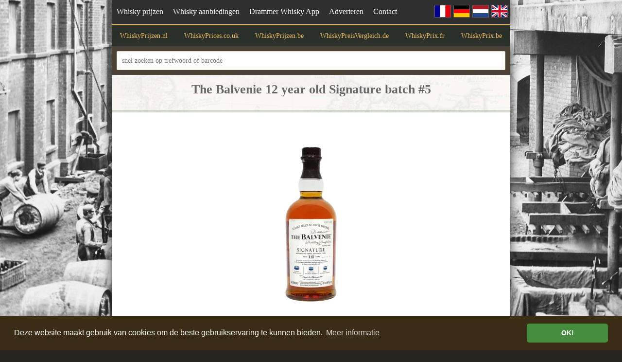

--- FILE ---
content_type: text/html; charset=utf-8
request_url: https://whiskyprijzen.be/whisky/the-balvenie-12yo-signature?utm_source=whisky-deal
body_size: 21727
content:


<!DOCTYPE html>
<html class="no-js" lang="nl">
<!--

Copyright (c) 2015-2026 Oxyva.nl
You are not permitted, without our express written approval, to distribute or copy any part of this website.
This includes content, design, scripts and images.

-->
<head>
    <!--[if IE]><meta http-equiv='X-UA-Compatible' content='IE=edge,chrome=1'><![endif]-->
    <meta charset="utf-8" />
    <title>The Balvenie 12 year old Signature batch #5 whisky prijzen vergelijken</title>
    <meta name="description" content="WhiskyPrijzen.be heeft 1 webshop gevonden waar The Balvenie 12 year old Signature batch #5 Single Malt wordt verkocht voor een prijs van 221 Euro." />
    <meta name="keywords" content="The Balvenie 12 year old Signature batch #5 whisky prijzen vergelijken, whisky, prijs, prijzen, vergelijken, goedkoop, actie, aanbieding, kopen, bestellen" />
    <meta name="robots" content="index, follow" />
    <meta name="viewport" content="width=device-width, initial-scale=1" />


    <meta name="theme-color" content="#4C4136">

    <meta name="verification" content="911d48366de4ae6d82137f0b79877406" />

    <meta property="fb:admins" content="100001591486092" />
    <meta property="fb:app_id" content="538329239665517" />

    <meta property="og:locale" content="nl_NL" />
    <meta property="og:type" content="website" />
    <meta property="og:title" content="The Balvenie 12 year old Signature batch #5 whisky prijzen vergelijken" />
    <meta property="og:description" content="WhiskyPrijzen.be heeft 1 webshop gevonden waar The Balvenie 12 year old Signature batch #5 Single Malt wordt verkocht voor een prijs van 221 Euro." />
    <meta property="og:url" content="https://whiskyprijzen.be/whisky/the-balvenie-12yo-signature?utm_source=whisky-deal" />
    <meta property="og:site_name" content="WhiskyPrijzen.be" />

    <meta property="og:image" content="https://cdn1.drammer.com/bottling-images/p/164--1_thumb-medium_ljdzq1.webp" />

    <meta name="twitter:card" content="summary" />
    <meta name="twitter:description" content="WhiskyPrijzen.be heeft 1 webshop gevonden waar The Balvenie 12 year old Signature batch #5 Single Malt wordt verkocht voor een prijs van 221 Euro." />
    <meta name="twitter:title" content="Whisky kopen? Vind hier de laagste prijs" />
    <meta name="twitter:site" content="@whiskydrammer" />
    <meta name="twitter:domain" content="WhiskyPrijzen.be" />

    
<link rel="apple-touch-icon" sizes="57x57" href="/img/favicons/apple-touch-icon-57x57.png">
<link rel="apple-touch-icon" sizes="60x60" href="/img/favicons/apple-touch-icon-60x60.png">
<link rel="apple-touch-icon" sizes="72x72" href="/img/favicons/apple-touch-icon-72x72.png">
<link rel="apple-touch-icon" sizes="76x76" href="/img/favicons/apple-touch-icon-76x76.png">
<link rel="apple-touch-icon" sizes="114x114" href="/img/favicons/apple-touch-icon-114x114.png">
<link rel="apple-touch-icon" sizes="120x120" href="/img/favicons/apple-touch-icon-120x120.png">
<link rel="apple-touch-icon" sizes="144x144" href="/img/favicons/apple-touch-icon-144x144.png">
<link rel="apple-touch-icon" sizes="152x152" href="/img/favicons/apple-touch-icon-152x152.png">
<link rel="apple-touch-icon" sizes="180x180" href="/img/favicons/apple-touch-icon-180x180.png">
<link rel="icon" type="image/png" href="/img/favicons/favicon-32x32.png" sizes="32x32">
<link rel="icon" type="image/png" href="/img/favicons/android-chrome-192x192.png" sizes="192x192">
<link rel="icon" type="image/png" href="/img/favicons/favicon-96x96.png" sizes="96x96">
<link rel="icon" type="image/png" href="/img/favicons/favicon-16x16.png" sizes="16x16">
<link rel="manifest" href="/img/favicons/manifest.json">
<link rel="shortcut icon" href="/img/favicons/favicon.ico">
<meta name="apple-mobile-web-app-title" content="WhiskyPrijzen.be">
<meta name="application-name" content="WhiskyPrijzen.be">
<meta name="msapplication-TileColor" content="#4c4136">
<meta name="msapplication-TileImage" content="~/img/favicons/mstile-144x144.png">
<meta name="msapplication-config" content="~/img/favicons/browserconfig.xml">
<meta name="theme-color" content="#ffffff">

    <link rel="stylesheet" href="/css/smartphone.css" media="screen and (max-width: 759px)">
    <link rel="stylesheet" href="/css/desktop.css" media="screen and (min-width: 760px)">

    <script async="async" src="https://www.googletagservices.com/tag/js/gpt.js"></script>
    <script nonce="lCpT70-DdSQOV8xcgmHpocfyIyAQPkQSqlchd-zjXtM">
        var googletag = googletag || {};
        googletag.cmd = googletag.cmd || [];
    </script>
</head>
<body>
    

<nav id="navigation-menu" class="nav-main list-menu">
    <ul class="oxy-menu oxy-menu-main">
        <li class="oxy-menu-item oxy-menu-item--locale mobile-only" style="padding: 7px; background: #f3e5ca; padding-bottom: 4px;">
            
            
                <a href="https://whiskyprices.co.uk/whisky/the-balvenie-12yo-signature?utm_source=whisky-deal">
                    <img class="flag-icon" width="16" height="12" src="https://cdn1.drammer.com/flags/4x3/gb.svg" alt="English" />
                </a>

                <a href="https://whiskyprijzen.nl/whisky/the-balvenie-12yo-signature?utm_source=whisky-deal">
                    <img class="flag-icon" width="16" height="12" src="https://cdn1.drammer.com/flags/4x3/nl.svg" alt="Nederlands" />
                </a>

                <a href="https://whiskypreisvergleich.de/whisky/the-balvenie-12yo-signature?utm_source=whisky-deal">
                    <img class="flag-icon" width="16" height="12" src="https://cdn1.drammer.com/flags/4x3/de.svg" alt="Deutsch" />
                </a>

                <a href="https://whiskyprix.fr/whisky/the-balvenie-12yo-signature?utm_source=whisky-deal">
                    <img class="flag-icon" width="16" height="12" src="https://cdn1.drammer.com/flags/4x3/fr.svg" alt="Français" />
                </a>
            
        </li>

        <li class="oxy-menu-item"><a href="/">Whisky prijzen</a></li>



            <li class="oxy-menu-item"><a href="/whisky-aanbiedingen/belgie">Whisky aanbiedingen</a></li>

        <li class="oxy-menu-item"><a target="_blank" rel="noopener" href="https://get.drammer.com">Drammer Whisky App</a></li>


            <li class="oxy-menu-item"><a href="/adverteren">Adverteren</a></li>



        <li class="oxy-menu-separator mobile-only"></li>

        <li class="oxy-menu-item"><a href="mailto:i&#110;f&#111;&#64;drammer&#46;com?Subject=WhiskyPrijzen.nl%20Contact">Contact</a></li>
        <li class="oxy-menu-item mobile-only"><a href="mailto:i&#110;f&#111;&#64;drammer&#46;com?Subject=WhiskyPrijzen.nl%20Bug melden">Bug melden</a></li>
        <li class="oxy-menu-item mobile-only"><a href="mailto:i&#110;f&#111;&#64;drammer&#46;com?Subject=WhiskyPrijzen.nl%20Idee/suggestie doorgeven">Idee/suggestie doorgeven</a></li>
    </ul>

    <div id="locale-menu" class="no-mobile">

        <a href="https://whiskyprices.co.uk/whisky/the-balvenie-12yo-signature?utm_source=whisky-deal" onclick="trackLanguageButton('English');">
            <img class="flag-icon" width="16" height="12" src="https://cdn1.drammer.com/flags/4x3/gb.svg" alt="English" />
        </a>
        <a href="https://whiskyprijzen.nl/whisky/the-balvenie-12yo-signature?utm_source=whisky-deal" onclick="trackLanguageButton('Dutch');">
            <img class="flag-icon" src="https://cdn1.drammer.com/flags/4x3/nl.svg" alt="Nederlands" />
        </a>
        <a href="https://whiskypreisvergleich.de/whisky/the-balvenie-12yo-signature?utm_source=whisky-deal" onclick="trackLanguageButton('German');">
            <img class="flag-icon" width="16" height="12" src="https://cdn1.drammer.com/flags/4x3/de.svg" alt="Deutsch" />
        </a>
        <a href="https://whiskyprix.fr/whisky/the-balvenie-12yo-signature?utm_source=whisky-deal" onclick="trackLanguageButton('French');">
            <img class="flag-icon" width="16" height="12" src="https://cdn1.drammer.com/flags/4x3/fr.svg" alt="Français" />
        </a>

    </div>
</nav>

<div class="domain-promo-container no-mobile">
    <ul class="list--domains">
        

        
            <li><a rel="external" href="https://whiskyprijzen.nl">WhiskyPrijzen.nl</a></li>
            <li><a rel="external" href="https://whiskyprices.co.uk">WhiskyPrices.co.uk</a></li>
            <li><a rel="external" href="https://whiskyprijzen.be">WhiskyPrijzen.be</a></li>
            <li><a rel="external" href="https://whiskypreisvergleich.de">WhiskyPreisVergleich.de</a></li>
            <li><a rel="external" href="https://whiskyprix.fr">WhiskyPrix.fr</a></li>
            <li><a rel="external" href="https://whiskyprix.be">WhiskyPrix.be</a></li>
        
    </ul>
</div>


    <div id="page-content">

        

<div class="navbar">

    <button id="togglenav" class="mobile-only" aria-label="toggle navigation menu">
        <i class="icon icon-menu"></i>
    </button>

    <input id="whiskykeyword" aria-label="snel zoeken op trefwoord of barcode" data-csrf="CfDJ8Hq0UqInrnJMtzbyXnYtUplfEetHDm70LY-JT_4SZ-TCj38TEMoYfvShqc_GDbHfu8Dht5KdekHDbwXG8kUTdYnLSjt4y1eQBYlAYita5juwYAsSL5an7-dfNBmHjWAk46jF831ieBre1v7IRZaQP_4" class="input--search-main" type="search" placeholder="snel zoeken op trefwoord of barcode" value="">
    <img id="autocomplete--ajaxloader" class="ajaxloader" width="24" height="24" src="/img/ajaxloader.svg" alt="loading..." />
</div>

<div class="container--autocomplete">
    <ul id="autocomplete--list">
    </ul>
</div>


        


<h1 class="bottling--title" itemprop="name">

    The Balvenie 12 year old Signature batch #5

    <div class="bottling--titles">


    </div>

</h1>

<div class="card bottling--container">

    <div class="card--content">

        <div class="bottling--image bottling--image-small" style="background-image: url(https://cdn1.drammer.com/bottling-images/p/164--1_medium_ljdzq1.webp)"></div>

        <div class="bottling--rating ">

                <span class="number" itemprop="ratingValue">7,5</span>

            <i class="icon-star"></i><i class="icon-star"></i><i class="icon-star"></i><i class="icon-star-half-alt"></i><i class="icon-star-empty"></i>

        </div>


    </div>
</div>

    <div class="card bottling-tasting-note">

        <div class="list--header mobile-only">Proefnotitie</div>

        <div class="card--content">

            <div class="no-mobile">Proefnotitie</div>

            <h3 class="whisky--data whisky--data-header">Kleur</h3>
            <p class="whisky--data whisky--data-content" >Diepgoud</p>
            <h3 class="whisky--data whisky--data-header">Geur</h3>
            <p class="whisky--data whisky--data-content" >Rijk, rond en complex. Kruidig met tonen van honing, rijpe abrikozen en rozijnen, vanille custard en houtaroma’s.</p>
            <h3 class="whisky--data whisky--data-header">Smaak</h3>
            <p class="whisky--data whisky--data-content" >Rijke, zoete tonen van honing, vanille fudge en sinaasappelmarmelade</p>
            <h3 class="whisky--data whisky--data-header">Informatie</h3>
            <p class="whisky--data whisky--data-content" >The Balvenie Signature Single Malt Scotch Whisky is het resultaat van een rijpingsproces in drie verschillende vaten: een voormalig sherryvat, een Amerikaans bourbonvat dat voor het eerst voor Schotse whisky wordt gebruikt en een bourbonvat dat voor de tweede of derde maal dienst doet. Sherryvaten zorgen voor een fruitige en kruidige afdronk. ‘First fill’ bourbonvaten dragen smaken als eiken, honing en een vleugje vanille aan. En ‘refill casks’ zijn leveranciers van zoete en zachte tonen. Gevolg van deze samensmelting is een goede balans tussen kruiden en subtiel eikenhout in combinatie met het typische handelsmerk van The Balvenie; de honingsmaak. Iedere fles van The Balvenie Signature 12 Year Old van deze beperkte oplage draagt haar eigen partijnummer, handmatig aangebracht door David Stewart en zijn team.<br /><br />Lagering: first-fill Bourbonvaten, Refill Bourbonvaten en Oloroso sherry vaten</p>

            <a class="button button--bottling-details" href="https://drammer.com/whisky/the-balvenie-12-year-old-signature-batch-5" target="_blank" rel="noopener">
                Meer details op Drammer.com
            </a>

        </div>

    </div>

<div class="card no-mobile">

    <div class="card--content">
        <p class="whisky-text">

WhiskyPrijzen.be heeft 1 webshop gevonden waar The Balvenie 12 year old Signature batch #5 Single Malt wordt verkocht voor een prijs van 221 Euro.
        </p>

    </div>

</div>

<a style="text-decoration: none;" rel="external" href="https://get.drammer.com/?utm_source=info-card-whisky&utm_medium=whiskyprijzen.be&utm_campaign=app_release">
    <div class="card card--infocard">

        <div class="infocard__image"></div>

        <p class="infocard__text">
            Jouw whisky app met barcode scanner, alle WhiskyPrijzen.be prijzen en de beste whisky aanbiedingen op een rij. Hou eenvoudig je verlanglijst, collectie en beoordelingen bij.
        </p>

    </div>
</a>

<div class="card bnr">

    <div class="bnr-header">&mdash; Advertentie &mdash;</div>

    <div class="blocker">
        <h3 class="blocker--header">AdBlocker gevonden</h3>
        <p class="blocker--message">
            Deze website wordt gefinancieerd door advertentie inkomsten. Schakel je AdBlocker uit of whitelist onze site om de prijzen weer te geven.
        </p>
    </div>

    <div class="bnr-img">
        <div id="div-gpt-ad-1502255541564-0"><script nonce="lCpT70-DdSQOV8xcgmHpocfyIyAQPkQSqlchd-zjXtM">

            googletag.cmd.push(function() {

                var mapping = googletag.sizeMapping().
                        addSize([1024, 768], [728, 90]).
                addSize([810, 690], [728, 90]).
                addSize([640, 480], [[300, 60], [234, 60]]).
                addSize([0, 0], [[300, 60], [234, 60]]).
                build();

                googletag.cmd.push(function() {
                    googletag.defineSlot('/297052036/WhiskyPrijzen/WP_BENL_whisky', [[234, 60], [300, 240], [300, 60], [728, 90]], 'div-gpt-ad-1502255541564-0').defineSizeMapping(mapping).addService(googletag.pubads());
                });
                googletag.pubads().enableSingleRequest();
                googletag.enableServices();

            });
            googletag.cmd.push(function() { googletag.display('div-gpt-ad-1502255541564-0'); });

            </script> </div>
    </div>

</div>

<div class="card">

    <div class="card--content">
        <p class="whisky-text whisky-affiliate">
            <span class="shop--affiliate">&#10033;</span> gemarkeerde shops betalen ons een kleine vergoeding voor elke bestelling die gemaakt wordt via deze website.
        </p>
    </div>

</div>

<div itemscope=&quot;&quot; itemtype=&quot;https://schema.org/Product&quot;>
        <meta itemprop="name" content="The Balvenie 12 year old Signature batch #5"/>
        <meta itemprop="description" content="WhiskyPrijzen.be heeft 1 webshop gevonden waar The Balvenie 12 year old Signature batch #5 Single Malt wordt verkocht voor een prijs van 221 Euro."/>
        <meta itemprop="url" content="https://drammer.com/whisky/the-balvenie-12-year-old-signature-batch-5"/>
        <meta itemprop="brand" itemscope="" itemtype="https://schema.org/Organization" content="The Balvenie"/>
        <meta itemprop="image" content="https://cdn1.drammer.com/bottling-images/p/164--1_thumb-medium_ljdzq1.webp"/>

        <div itemprop="aggregateRating" itemscope="" itemtype="https://schema.org/AggregateRating">
            <meta itemprop="reviewCount" content="7"/>
            <meta itemprop="worstRating" content="1"/>
            <meta itemprop="bestRating" content="10"/>
            <meta itemprop="ratingValue" content="7.51"/>
        </div>

        <div itemprop="review" itemscope="" itemtype="https://schema.org/Review">
            <meta itemprop="author" content="The Balvenie"/>
            <meta itemprop="reviewBody" content="Rijke, zoete tonen van honing, vanille fudge en sinaasappelmarmelade "/>
        </div>



    <div itemprop="offers" itemscope="" itemtype="https://schema.org/AggregateOffer">
            <meta itemprop="priceCurrency" content="EUR"/>
            <meta itemprop="offerCount" content="1"/>
            <meta itemprop="lowPrice" content="220.95"/>
            <meta itemprop="highPrice" content="220.95"/>
<ul class="card list"><li class="list--header shop--category--header">700 ml</li>        <li class="list--item list--item-shop" itemprop="offers" itemscope="" itemtype="https://schema.org/Offer">
            <a href="https://drankdozijn.be/artikel/fles-balvenie-16-years-french-oak-70cl?utm_campaign=drammer&amp;utm_medium=drammer&amp;utm_source=drammer" target="_blank" rel="noopener" itemprop="url" class="piwik_link" onclick="trackShopExitClick('DrankDozijn.be');">

                <div class="icon icon-basket"></div>
                <div class="list--item-body">

                    <div class="list--item-title shop--title">
                        &#8364; 220,95 <span class="mobile-only">/ 700 ml</span>
                            <span class="shop--sale mobile-only">sale</span>
                    </div>
                    <meta itemprop="priceCurrency" content="EUR" />
                    <meta itemprop="price" content="220.95" />
                    <meta itemprop="seller" content="DrankDozijn.be"/>

                    <div class="shop--name">
                        DrankDozijn.be
                    </div>
                    <div class="shop--location">
Belgi&#xEB;                    </div>

                </div>
                    <span class="no-mobile shop--sale">sale</span>
            </a>
        </li>
</ul>    </div>
</div>




        <div class="card container--footer">
            <footer class="wrapper">

                <div class="col-50">

                    <p>
                        <a href="https://drammer.com" rel="external">WhiskyPrijzen.be is onderdeel van het Drammer Whisky Platform</a>
                    </p>
                    <p>
                        &copy; 2026 - WhiskyPrijzen.be
                    </p>
                </div>

                <div>
                    <p>
                        Alle rechten voorbehouden

                    </p>
                </div>

                <hr class="mobile-only" />

                <div class="col-50">

                    <ul class="list--domains">
                        <li><a rel="external" href="https://whiskyprijzen.nl">WhiskyPrijzen.nl</a></li>
                        <li><a rel="external" href="https://whiskyprices.co.uk">WhiskyPrices.co.uk</a></li>
                        <li><a rel="external" href="https://whiskyprijzen.be">WhiskyPrijzen.be</a></li>
                        <li><a rel="external" href="https://whiskypreisvergleich.de">WhiskyPreisVergleich.de</a></li>
                        <li><a rel="external" href="https://whiskyprix.fr">WhiskyPrix.fr</a></li>
                        <li><a rel="external" href="https://whiskyprix.be">WhiskyPrix.be</a></li>
                    </ul>

                </div>

            </footer>
        </div>

    </div> <!-- page content -->
    <script src="https://cdnjs.cloudflare.com/ajax/libs/zepto/1.2.0/zepto.min.js"></script>
    <script src="/js/oxymenu.js"></script>
    <script src="/js/analytics.js"></script>
    <script src="/js/app.js"></script>
    <script nonce="lCpT70-DdSQOV8xcgmHpocfyIyAQPkQSqlchd-zjXtM">
        if ('serviceWorker' in navigator) {
            navigator.serviceWorker
                .register('/js/sw.js')
                .then(function () { console.log("Service Worker Registered"); });
        }
    </script>

    

    
        <script nonce="lCpT70-DdSQOV8xcgmHpocfyIyAQPkQSqlchd-zjXtM">(function(i, s, o, g, r, a, m) {{
                      i['GoogleAnalyticsObject'] = r;
                      i[r] = i[r] || function() {{
                        (i[r].q = i[r].q || []).push(arguments)
                      }}, i[r].l = 1 * new Date();
                      a = s.createElement(o),
                        m = s.getElementsByTagName(o)[0];
                      a.async = 1;
                      a.src = g;
                      m.parentNode.insertBefore(a, m)
                    }})(window, document, 'script', '//www.google-analytics.com/analytics.js', 'ga');

                    ga('create', 'UA-26111897-3', 'auto');
                    ga('set', 'anonymizeIp', true);
                    ga('send', 'pageview');ga('create', 'UA-103652869-3', 'auto', 'secondaryAnalytics');ga('secondaryAnalytics.send', 'pageview');</script>
    

    
        <google-analytics-v4></google-analytics-v4>
    

    
<link rel="stylesheet" type="text/css" href="https://cdnjs.cloudflare.com/ajax/libs/cookieconsent2/3.0.3/cookieconsent.min.css" />
<script src="https://cdnjs.cloudflare.com/ajax/libs/cookieconsent2/3.0.3/cookieconsent.min.js"></script>
<script nonce="lCpT70-DdSQOV8xcgmHpocfyIyAQPkQSqlchd-zjXtM">
    window.addEventListener("load", function () {
        window.cookieconsent.initialise({
            "palette": {
                "popup": {
                    "background": "#3b2d15"
                },
                "button": {
                    "background": "#458c3e"
                },
            },
            "content": {
                "message": "Deze website maakt gebruik van cookies om de beste gebruikservaring te kunnen bieden.",
                "dismiss": "OK!",
                "link": "Meer informatie"
            },
            "theme": "classic"
        });
    });
</script>
</body>
</html>


--- FILE ---
content_type: text/css
request_url: https://whiskyprijzen.be/css/desktop.css
body_size: 31932
content:
@charset "UTF-8";
body {
  font-family: Georgia, "Times New Roman",Times,serif;
  color: #666;
  -webkit-touch-callout: none;
  -webkit-font-smoothing: antialiased;
  font-smoothing: antialiased;
  -webkit-text-size-adjust: none;
  -moz-text-size-adjust: none;
  text-size-adjust: none;
  -webkit-tap-highlight-color: rgba(0, 0, 0, 0);
  -webkit-tap-highlight-color: transparent;
  -webkit-user-select: none;
  -moz-user-select: none;
  -ms-user-select: none;
  user-select: none; }

.button {
  border-radius: 2px;
  padding: 0 10px;
  background: #7B653E;
  color: white;
  display: block;
  min-height: 47px;
  font-size: 16px;
  line-height: 46px;
  text-align: center;
  margin: 0 auto; }
  .button:active {
    background-color: #50422A; }
  .button.brown {
    background: #e2d6c0;
    color: #7B653E; }
    .button.brown:active {
      background-color: #DEC79D; }
  .button.green {
    background-color: #3E7B41;
    color: white; }
    .button.green:active {
      background-color: #214223; }
  .button i {
    font-size: 24px;
    bottom: -2px;
    position: relative; }
  .button-half {
    width: 46%;
    margin: 2% 2%;
    -ms-box-sizing: border-box;
    -moz-box-sizing: border-box;
    -webkit-box-sizing: border-box;
    box-sizing: border-box; }
    .button-half-left {
      float: left; }
    .button-half-right {
      float: right; }
  .button--contact {
    display: block;
    background: #388038;
    color: white;
    padding: 10px 20px;
    font-size: 1.3em;
    border-radius: 5px;
    margin: 0 auto;
    width: 120px;
    text-align: center;
    text-decoration: none; }

.list {
  list-style: none;
  padding: 0;
  background-color: white; }
  .list--header {
    font-weight: bold;
    padding: 10px 15px;
    border-bottom: 1px solid #EEE;
    background-color: #EEE;
    border-radius: 3px 3px 0; }
  .list--item {
    margin: 0;
    border-top: 1px solid #EEE;
    overflow: auto;
    position: relative; }
    .list--item:first-child {
      border-top: none; }
    .list--item :active {
      background-color: #EEE; }
    .list--item-title {
      font-weight: bold; }
    .list--item-bottler {
      font-size: 0.9em; }
    .list--item-image {
      width: 60px;
      height: 60px;
      float: left;
      background-size: contain;
      background-position: 50% 50%;
      background-repeat: no-repeat;
      margin-top: 8px; }
    .list--item-rating {
      color: #680003; }
      .list--item-rating-norating {
        color: #CCC; }
    .list--item-ratingvalue {
      margin-right: 5px; }
    .list--item-body {
      padding: 0 15px;
      position: relative;
      margin-right: 75px; }
    .list--item-body-hasimage {
      padding-left: 60px;
      padding-right: 5px; }
    .list--item-price {
      float: left;
      font-size: 1.3em; }
      .list--item-price-change {
        padding: 0 7px;
        font-size: 0.8em;
        margin-left: 10px;
        font-family: "open sans";
        border-radius: 2px;
        color: white;
        line-height: 22px;
        margin-top: 7px; }
        .list--item-price-change.green {
          background: #486D48; }
        .list--item-price-change.red {
          background: #6D4848; }
    .list--item .icon {
      font-size: 1.5em;
      color: #56260F;
      float: right;
      margin-right: 0.8em;
      margin-top: 1em; }
    .list--item-bottling a, .list--item-shop a {
      overflow: auto;
      padding: 15px 0;
      display: block;
      color: #666;
      line-height: 1.7em;
      text-decoration: none; }
  .list--item-loading, .list--item-noresult {
    padding: 20px;
    text-align: center; }
  .list--item-autocomplete {
    position: relative; }
    .list--item-autocomplete a {
      display: block;
      padding: 10px 0; }
  .list--separator {
    height: 5px;
    background: #AAA;
    margin-bottom: -1px; }

.offer-container .list--item-body {
  margin-right: 10px; }

.list--item-price-container {
  display: flex;
  align-items: center;
  align-self: center;
  margin-left: 20px;
  margin-top: 5px; }

.list-item--bottlingname {
  font-weight: bold; }

.list--item--bottlingdiscount {
  bottom: 15px;
  color: #388038;
  font-family: verdana;
  font-size: 14px;
  line-height: 28px;
  padding: 0 8px;
  position: absolute;
  right: 0;
  text-align: center; }

.list--item-price-container--sale .list--item-price {
  background: #388038;
  border: 1px solid #388038;
  color: white;
  font-size: 1em;
  padding: 0 10px; }

.list--item-price-container--sale .list--item-price--original {
  background: white;
  border-right: 0;
  color: #AAA;
  font-size: .9em; }

.list--item-price-container--bottling {
  position: absolute;
  top: 0;
  right: 10px;
  bottom: 0; }

@media all and (min-width: 600px) {
  .list--item-price-container {
    display: flex;
    align-items: center;
    align-self: center;
    float: right;
    position: absolute;
    top: -20px;
    bottom: 0;
    right: 15px; }
  .list--item--bottlingdiscount {
    bottom: 15px;
    left: 0;
    right: 0; }
  .list--item-bottling a, .list--item-shop a {
    font-size: 0.9em;
    line-height: 1.6em; }
  .list--item-price-change {
    margin-top: 10px; } }

@media all and (min-width: 760px) {
  .list {
    margin: 0; }
  .list--item {
    font-size: 1.2em; }
  .list--item-rating,
  .list--item-rating-norating {
    overflow: auto;
    width: 100%; }
  .list--item-price {
    float: right;
    font-size: 1.8em; }
  .list--item-bottling a:hover {
    background-color: #F7F7F7; }
  .list--item-body-hasimage {
    padding-left: 80px; }
  .list--item-image {
    margin-left: 10px; }
  .list--item-price-change {
    font-family: inherit;
    position: absolute;
    right: 130px;
    line-height: normal;
    margin-top: 0;
    padding: 7px 12px;
    font-size: 1.1em; }
  .list--item-price-container--sale .list--item-price {
    font-size: 1.2em;
    padding: 6px 10px; }
  .list--item-price-container--sale .list--item-price--original {
    font-size: 1.1em; } }

@font-face {
  font-family: 'fontello';
  src: url("../font/fontello.eot?73253354");
  src: url("../font/fontello.eot?73253354#iefix") format("embedded-opentype"), url("../font/fontello.svg?73253354#fontello") format("svg");
  font-weight: normal;
  font-style: normal; }

@font-face {
  font-family: 'fontello';
  src: url("[data-uri]") format("woff"), url("[data-uri]") format("truetype"); }

/* Chrome hack: SVG is rendered more smooth in Windozze. 100% magic, uncomment if you need it. */
/* Note, that will break hinting! In other OS-es font will be not as sharp as it could be */
/*
@media screen and (-webkit-min-device-pixel-ratio:0) {
  @font-face {
    font-family: 'fontello';
    src: url('../font/fontello.svg?73253354#fontello') format('svg');
  }
}
*/
[class^="icon-"]:before, [class*=" icon-"]:before {
  font-family: "fontello";
  font-style: normal;
  font-weight: normal;
  speak: none;
  display: inline-block;
  text-decoration: inherit;
  width: 1em;
  text-align: center;
  /* opacity: .8; */
  /* For safety - reset parent styles, that can break glyph codes*/
  font-variant: normal;
  text-transform: none;
  /* fix buttons height, for twitter bootstrap */
  line-height: 1em;
  /* Animation center compensation - margins should be symmetric */
  /* remove if not needed */
  /* you can be more comfortable with increased icons size */
  /* font-size: 120%; */
  /* Uncomment for 3D effect */
  /* text-shadow: 1px 1px 1px rgba(127, 127, 127, 0.3); */ }

.icon-star-empty:before {
  content: '\e800'; }

/* '' */
.icon-star:before {
  content: '\e801'; }

/* '' */
.icon-star-half-alt:before {
  content: '\e802'; }

/* '' */
.icon-basket:before {
  content: '\e803'; }

/* '' */
.icon-menu:before {
  content: '\e804'; }

/* '' */
.icon-info-circled:before {
  content: '\e805'; }

/* '' */
.icon-mail-alt:before {
  content: '\e806'; }

/* '' */
.bottling--container {
  overflow: auto;
  background-color: white; }

.bottling--titles {
  margin: 12px 0 0 0;
  font-size: 20px; }

.bottling--title {
  background: url(../img/scotland-map.jpg); }

.bottling--subtitle {
  text-align: center;
  font-size: 1em;
  color: #666; }

.bottling--image {
  margin: 20px auto;
  background-repeat: no-repeat;
  background-position: center center;
  background-size: contain; }
  .bottling--image-small {
    width: 160px;
    height: 160px; }

.bottling--rating {
  color: #680003;
  width: 100%;
  overflow: auto;
  text-align: center;
  line-height: 2em;
  font-size: 1.5em; }
  .bottling--rating [class^="icon-"]:before, .bottling--rating [class*=" icon-"]:before {
    margin: 0 !important; }
  .bottling--rating-norating {
    color: #CCC; }

.card.bnr.blocker {
  background: red;
  padding: 30px 20px;
  font-size: 1.5em;
  line-height: 1.7em;
  color: white;
  border-radius: 5px; }
  .card.bnr.blocker img {
    clear: both;
    display: block;
    margin: 20px auto; }

.bottling-tasting-note {
  max-width: 600px;
  margin: 20px auto 20px;
  overflow: auto;
  background-color: #F9F2E4;
  border-radius: 5px;
  padding: 20px; }
  .bottling-tasting-note h2 {
    text-align: center;
    margin-top: 0;
    margin-bottom: 1.5em;
    color: #695555;
    line-height: 1.7em;
    font-size: 1.4em; }

.whisky--data-header {
  font-size: 1.1em;
  padding: 0;
  margin-bottom: .3em; }

.whisky--data-content {
  line-height: 1.8em;
  margin-top: 0;
  margin-bottom: 1.7em; }

input:focus,
select:focus,
textarea:focus,
button:focus {
  outline: none; }

input, textarea, select {
  -ms-box-sizing: border-box;
  -moz-box-sizing: border-box;
  -webkit-box-sizing: border-box;
  box-sizing: border-box;
  color: #666;
  border: 1px solid #E2D6C0;
  padding: 0.7em 2em .7em .7em;
  font-size: 0.90em;
  line-height: 1.2em;
  width: 100%;
  font-family: inherit;
  background: #fff;
  -webkit-appearance: none;
  border-radius: 2px; }

select {
  background: url(../img/arrow.svg);
  background-position: 204px center;
  background-repeat: no-repeat;
  background-color: white;
  -moz-appearance: none;
  text-indent: 0.01px;
  text-overflow: ''; }

select::-ms-expand {
  display: none; }

label {
  margin-bottom: 2px;
  display: inline-block;
  font-size: 0.8em;
  font-family: helvetica;
  font-weight: bold; }

.form--element {
  overflow: auto;
  float: left;
  box-sizing: border-box;
  padding: 5px;
  margin-bottom: 10px; }
  .form--element-100 {
    width: 100%; }
  .form--element-75 {
    width: 75%; }
  .form--element-50 {
    width: 50%; }
  .form--element-66 {
    width: 66.666%; }
  .form--element-33 {
    width: 33.333%;
    height: 75px; }
  .form--element-25 {
    width: 25%; }

.card {
  position: relative; }
  .card .card--content {
    padding: 10px;
    overflow: auto; }
    .card .card--content p.whisky-text {
      max-width: 600px;
      margin: 20px auto;
      line-height: 1.5em; }
    .card .card--content p.whisky-affiliate {
      background: #f9f2e4;
      padding: 10px;
      border-radius: 5px;
      text-align: center; }

.discount--tag {
  color: white;
  background: green;
  border-radius: 2px;
  padding: 1px 3px;
  margin-left: 5px;
  font-family: verdana;
  font-size: 0.6em;
  font-weight: bold; }

.discount--bubble {
  position: absolute;
  top: 10px;
  right: 20px;
  border-radius: 100px;
  font-size: 2em;
  background: #D06717;
  color: white;
  padding: 5px;
  width: 100px;
  line-height: 100px;
  text-align: center; }

.discount--price {
  text-align: center; }
  .discount--price-from {
    margin-bottom: 2em;
    margin-top: 0.5em; }
  .discount--price-to {
    font-size: 3em;
    margin: 0;
    margin-top: 0.3em; }
  .discount--price .button {
    margin-bottom: 20px; }

@media all and (min-width: 600px) {
  .discount--bubble {
    top: 40px;
    right: 50px;
    padding: 20px; } }

.shop--category--header {
  font-size: 1.3em;
  text-align: center;
  padding: .8em 0; }

.shop--title {
  float: left;
  width: 120px;
  text-align: right;
  padding-right: 1em; }

.shop--name {
  float: left;
  width: 260px; }

.shop--location {
  float: left; }

.shop--affiliate {
  color: green !important; }

.shop--sale {
  float: right;
  margin-right: 20px;
  background: green;
  color: white;
  padding: 10px;
  line-height: 10px;
  border-radius: 5px;
  margin-top: 5px;
  font-family: verdana;
  font-weight: bold;
  text-transform: uppercase; }

.list--item-shop .icon {
  margin-top: 0; }

.list--item-shop a {
  line-height: 2.3em; }

.flag-icon {
  width: 32px;
  height: 24px;
  border: 1px solid #655d5d; }

.ajaxloader {
  width: 24px;
  height: 24px;
  position: absolute;
  right: 16px;
  z-index: 3;
  top: 20px;
  display: none; }

#autocomplete--list {
  padding: 0;
  margin: 0; }

.container--autocomplete {
  position: absolute;
  height: calc(100vh - 155px);
  overflow: auto;
  z-index: 2;
  width: 100%;
  top: 60px;
  display: none;
  background: white; }

.blocker--header {
  margin-top: 2px;
  margin-bottom: 10px; }

.blocker {
  display: none;
  background-color: #862525;
  padding: 30px 10px;
  color: white;
  line-height: 1.5em; }

.blocker--message {
  margin: 0;
  padding: 0; }

.bnr-header {
  margin-bottom: .5em; }

@media all and (min-width: 760px) {
  .bnr {
    display: block; }
    .bnr a {
      z-index: 1;
      position: relative; }
  .bnr-header {
    font-size: .8em;
    margin-bottom: .5em; } }

.container--footer {
  font-size: 0.8rem;
  font-weight: normal;
  text-align: center;
  color: #5F5F5F;
  line-height: 1.5em;
  margin-top: 0; }
  .container--footer ul, .container--footer li {
    margin: 0;
    padding: 0;
    list-style: none; }
  .container--footer ul {
    margin: 0;
    overflow: auto; }
  .container--footer li {
    line-height: 1.7em; }
  .container--footer hr {
    margin-bottom: 1em;
    border: 0;
    border-bottom: 1px dotted #CCC; }

.card--infocard {
  color: #333; }

.infocard__image {
  height: 295px;
  background-size: contain;
  background-repeat: no-repeat;
  background-image: url(/img/drammer-banner-whiskyprijzen-large.jpg); }

.infocard__text {
  font-size: 16px;
  padding: 10px;
  line-height: 1.5em;
  width: 640px;
  margin: 5px auto;
  text-align: center; }

.strikethrough {
  position: relative; }

.strikethrough:before {
  position: absolute;
  content: "";
  left: 0;
  top: 50%;
  right: 0;
  border-top: 1px solid;
  border-color: inherit;
  -webkit-transform: rotate(-15deg);
  -moz-transform: rotate(-15deg);
  -ms-transform: rotate(-15deg);
  -o-transform: rotate(-15deg);
  transform: rotate(-15deg); }

.button-page-index {
  width: 24px;
  margin: 5px;
  float: left;
  padding: 5px 8px;
  min-height: 1px;
  line-height: 25px;
  background-color: #F5F0E8;
  color: #2F2F2F; }

.button-page-index-dots {
  background-color: #f7f7f7; }

.button-page-index.current-page {
  background-color: #50744D;
  color: white; }

.container-page-index {
  padding-left: 15px;
  padding-top: 15px;
  padding-bottom: 15px; }

.site--paragraph {
  max-width: 600px;
  margin: 0 auto;
  font-size: 1.1em;
  line-height: 1.5em; }

.site--list {
  margin: 20px auto;
  width: 320px;
  font-size: 1.1em;
  line-height: 1.6em; }

.site--text-container {
  margin: 20px 40px 40px; }

.mobile-only {
  display: none; }

body {
  background: url(../img/wall-crop.jpg) #27251F;
  background-size: cover;
  background-repeat: no-repeat;
  background-position: center bottom;
  background-attachment: fixed;
  padding: 0;
  margin: 0; }
  body.autocomplete-open {
    overflow: hidden; }
  body.autocomplete-open .container--autocomplete {
    display: block; }

hr {
  max-width: 600px;
  border: 0;
  border-bottom: 3px solid rgba(94, 137, 91, 0.25); }

h1 {
  text-align: center;
  background: rgba(123, 101, 62, 0.09);
  margin: 0;
  padding: 15px 0;
  border-bottom: 5px solid rgba(94, 137, 91, 0.25);
  margin-bottom: 40px;
  font-size: 26px; }

h2.site--subtitle {
  padding-top: 20px;
  line-height: 1.3em;
  max-width: 540px;
  text-align: center;
  margin: 0 auto;
  line-height: 1.5em;
  color: #666;
  font-weight: normal;
  margin-bottom: 20px;
  padding-bottom: 20px;
  font-size: 1.25em; }

footer {
  border-top: 5px solid #50744D;
  padding: 20px;
  background-color: #2F2F2F;
  background: url(../img/scotland-map-dark.jpg);
  background-size: cover;
  text-align: center;
  color: white;
  position: absolute;
  right: 0;
  left: 0; }
  footer a {
    color: #F4C36A; }

#navigation-menu .oxy-menu-item.facebook-button {
  float: right;
  padding-right: 13px; }

#page-content,
#navigation-menu {
  box-shadow: 0 0 20px #333;
  max-width: 820px;
  margin: 0 auto;
  background-color: white; }

#page-content {
  min-height: calc(100vh - 60px);
  position: relative;
  padding-bottom: 210px; }

#navigation-menu {
  border-bottom: 2px solid #F4C36A;
  overflow: auto;
  padding: 10px 0;
  background: #2F2F2F; }
  #navigation-menu ul {
    margin: 0;
    padding: 0;
    list-style: none; }
  #navigation-menu li {
    float: left; }
  #navigation-menu a {
    padding: 5px 10px;
    color: white;
    text-decoration: none;
    display: inline-block; }

#locale-menu a {
  padding: 0;
  margin: 0;
  float: right;
  margin-right: 5px; }

.navbar {
  padding: 10px;
  background: #4C4136; }

.container--header {
  background: url(../img/scotland-map.jpg);
  overflow: auto;
  background-size: cover; }

.container--footer li {
  float: left;
  margin-top: 1em; }

.container--footer a {
  text-decoration: none; }

.container--footer ul {
  background: #171412;
  margin: 30px -20px -20px -20px;
  padding-bottom: 10px; }

.container--search-filters {
  padding: 20px;
  background: #F5F2EE;
  border-top: 1px solid #DDD;
  border-bottom: 1px solid #DDD; }

.site--logo {
  width: 400px;
  height: 175px;
  left: 50%;
  position: relative;
  margin-left: -200px;
  margin-top: 20px;
  margin-bottom: 20px; }

.site--meta {
  padding: 20px;
  padding-top: 0;
  text-align: center;
  line-height: 1.5em;
  max-width: 620px;
  margin: auto;
  margin-top: -20px;
  margin-bottom: 10px; }

.button {
  text-decoration: none; }

.button.button-centered {
  float: left;
  margin-top: 20px;
  left: 50%;
  width: 150px;
  margin-left: -75px;
  position: relative; }

.button--bottling-details {
  margin-top: 2em;
  width: 320px;
  margin: 2em auto 0 auto; }

.bnr {
  overflow: hidden;
  text-align: center;
  width: 90%;
  margin: 50px auto 20px auto; }

.discount--bubble-inline {
  font-size: 0.6em;
  background: #D06717;
  padding: 2px 5px;
  color: white;
  top: -18px;
  position: absolute;
  right: -18px;
  border-radius: 200px;
  line-height: 75px; }

.discount--price {
  margin-bottom: 2em;
  width: 400px;
  margin: 0 auto 2em;
  background: #F9F2E4;
  border-radius: 5px;
  padding: 10px; }

.bottling--image-small {
  width: 320px;
  height: 320px; }

.list--domains {
  display: flex;
  justify-content: space-around; }

.domain-promo-container {
  font-family: Georgia,"Times New Roman",Times,serif;
  max-width: 820px;
  margin: 0 auto;
  font-size: .85rem;
  font-weight: 400; }
  .domain-promo-container ul {
    margin: 0;
    overflow: auto;
    background: #2a2f29;
    padding-bottom: 10px;
    padding: 0;
    list-style: none;
    display: flex; }
  .domain-promo-container li {
    line-height: 1.7em;
    text-align: center;
    margin: 10px 0; }
  .domain-promo-container a {
    color: #f4c36a;
    text-decoration: none; }

.oxy-menu-item--deals {
  background-color: #ffe000;
  border-radius: 5px; }
  .oxy-menu-item--deals a {
    color: black !important; }


--- FILE ---
content_type: text/css
request_url: https://whiskyprijzen.be/css/smartphone.css
body_size: 34950
content:
@charset "UTF-8";
body {
  font-family: Georgia, "Times New Roman",Times,serif;
  color: #666;
  -webkit-touch-callout: none;
  -webkit-font-smoothing: antialiased;
  font-smoothing: antialiased;
  -webkit-text-size-adjust: none;
  -moz-text-size-adjust: none;
  text-size-adjust: none;
  -webkit-tap-highlight-color: rgba(0, 0, 0, 0);
  -webkit-tap-highlight-color: transparent;
  -webkit-user-select: none;
  -moz-user-select: none;
  -ms-user-select: none;
  user-select: none; }

.list {
  list-style: none;
  padding: 0;
  background-color: white; }
  .list--header {
    font-weight: bold;
    padding: 10px 15px;
    border-bottom: 1px solid #EEE;
    background-color: #EEE;
    border-radius: 3px 3px 0; }
  .list--item {
    margin: 0;
    border-top: 1px solid #EEE;
    overflow: auto;
    position: relative; }
    .list--item:first-child {
      border-top: none; }
    .list--item :active {
      background-color: #EEE; }
    .list--item-title {
      font-weight: bold; }
    .list--item-bottler {
      font-size: 0.9em; }
    .list--item-image {
      width: 60px;
      height: 60px;
      float: left;
      background-size: contain;
      background-position: 50% 50%;
      background-repeat: no-repeat;
      margin-top: 8px; }
    .list--item-rating {
      color: #680003; }
      .list--item-rating-norating {
        color: #CCC; }
    .list--item-ratingvalue {
      margin-right: 5px; }
    .list--item-body {
      padding: 0 15px;
      position: relative;
      margin-right: 75px; }
    .list--item-body-hasimage {
      padding-left: 60px;
      padding-right: 5px; }
    .list--item-price {
      float: left;
      font-size: 1.3em; }
      .list--item-price-change {
        padding: 0 7px;
        font-size: 0.8em;
        margin-left: 10px;
        font-family: "open sans";
        border-radius: 2px;
        color: white;
        line-height: 22px;
        margin-top: 7px; }
        .list--item-price-change.green {
          background: #486D48; }
        .list--item-price-change.red {
          background: #6D4848; }
    .list--item .icon {
      font-size: 1.5em;
      color: #56260F;
      float: right;
      margin-right: 0.8em;
      margin-top: 1em; }
    .list--item-bottling a, .list--item-shop a {
      overflow: auto;
      padding: 15px 0;
      display: block;
      color: #666;
      line-height: 1.7em;
      text-decoration: none; }
  .list--item-loading, .list--item-noresult {
    padding: 20px;
    text-align: center; }
  .list--item-autocomplete {
    position: relative; }
    .list--item-autocomplete a {
      display: block;
      padding: 10px 0; }
  .list--separator {
    height: 5px;
    background: #AAA;
    margin-bottom: -1px; }

.offer-container .list--item-body {
  margin-right: 10px; }

.list--item-price-container {
  display: flex;
  align-items: center;
  align-self: center;
  margin-left: 20px;
  margin-top: 5px; }

.list-item--bottlingname {
  font-weight: bold; }

.list--item--bottlingdiscount {
  bottom: 15px;
  color: #388038;
  font-family: verdana;
  font-size: 14px;
  line-height: 28px;
  padding: 0 8px;
  position: absolute;
  right: 0;
  text-align: center; }

.list--item-price-container--sale .list--item-price {
  background: #388038;
  border: 1px solid #388038;
  color: white;
  font-size: 1em;
  padding: 0 10px; }

.list--item-price-container--sale .list--item-price--original {
  background: white;
  border-right: 0;
  color: #AAA;
  font-size: .9em; }

.list--item-price-container--bottling {
  position: absolute;
  top: 0;
  right: 10px;
  bottom: 0; }

@media all and (min-width: 600px) {
  .list--item-price-container {
    display: flex;
    align-items: center;
    align-self: center;
    float: right;
    position: absolute;
    top: -20px;
    bottom: 0;
    right: 15px; }
  .list--item--bottlingdiscount {
    bottom: 15px;
    left: 0;
    right: 0; }
  .list--item-bottling a, .list--item-shop a {
    font-size: 0.9em;
    line-height: 1.6em; }
  .list--item-price-change {
    margin-top: 10px; } }

@media all and (min-width: 760px) {
  .list {
    margin: 0; }
  .list--item {
    font-size: 1.2em; }
  .list--item-rating,
  .list--item-rating-norating {
    overflow: auto;
    width: 100%; }
  .list--item-price {
    float: right;
    font-size: 1.8em; }
  .list--item-bottling a:hover {
    background-color: #F7F7F7; }
  .list--item-body-hasimage {
    padding-left: 80px; }
  .list--item-image {
    margin-left: 10px; }
  .list--item-price-change {
    font-family: inherit;
    position: absolute;
    right: 130px;
    line-height: normal;
    margin-top: 0;
    padding: 7px 12px;
    font-size: 1.1em; }
  .list--item-price-container--sale .list--item-price {
    font-size: 1.2em;
    padding: 6px 10px; }
  .list--item-price-container--sale .list--item-price--original {
    font-size: 1.1em; } }

.button {
  border-radius: 2px;
  padding: 0 10px;
  background: #7B653E;
  color: white;
  display: block;
  min-height: 47px;
  font-size: 16px;
  line-height: 46px;
  text-align: center;
  margin: 0 auto; }
  .button:active {
    background-color: #50422A; }
  .button.brown {
    background: #e2d6c0;
    color: #7B653E; }
    .button.brown:active {
      background-color: #DEC79D; }
  .button.green {
    background-color: #3E7B41;
    color: white; }
    .button.green:active {
      background-color: #214223; }
  .button i {
    font-size: 24px;
    bottom: -2px;
    position: relative; }
  .button-half {
    width: 46%;
    margin: 2% 2%;
    -ms-box-sizing: border-box;
    -moz-box-sizing: border-box;
    -webkit-box-sizing: border-box;
    box-sizing: border-box; }
    .button-half-left {
      float: left; }
    .button-half-right {
      float: right; }
  .button--contact {
    display: block;
    background: #388038;
    color: white;
    padding: 10px 20px;
    font-size: 1.3em;
    border-radius: 5px;
    margin: 0 auto;
    width: 120px;
    text-align: center;
    text-decoration: none; }

.bottling--container {
  overflow: auto;
  background-color: white; }

.bottling--titles {
  margin: 12px 0 0 0;
  font-size: 20px; }

.bottling--title {
  background: url(../img/scotland-map.jpg); }

.bottling--subtitle {
  text-align: center;
  font-size: 1em;
  color: #666; }

.bottling--image {
  margin: 20px auto;
  background-repeat: no-repeat;
  background-position: center center;
  background-size: contain; }
  .bottling--image-small {
    width: 160px;
    height: 160px; }

.bottling--rating {
  color: #680003;
  width: 100%;
  overflow: auto;
  text-align: center;
  line-height: 2em;
  font-size: 1.5em; }
  .bottling--rating [class^="icon-"]:before, .bottling--rating [class*=" icon-"]:before {
    margin: 0 !important; }
  .bottling--rating-norating {
    color: #CCC; }

.card {
  background-color: white;
  margin: 10px;
  border-radius: 3px;
  box-shadow: 0 1px 3px rgba(0, 0, 0, 0.3);
  overflow: auto; }
  .card .card--content {
    padding: 10px;
    overflow: auto; }
    .card .card--content p.whisky-text {
      max-width: 600px;
      margin: 5px auto;
      line-height: 1.5em; }
  .card.card-transparent {
    background: transparent;
    border: 0;
    box-shadow: none; }

@media all and (min-width: 600px) {
  .card {
    margin: 20px; }
    .card .card--content {
      padding: 20px; } }

@font-face {
  font-family: 'fontello';
  src: url("../font/fontello.eot?73253354");
  src: url("../font/fontello.eot?73253354#iefix") format("embedded-opentype"), url("../font/fontello.svg?73253354#fontello") format("svg");
  font-weight: normal;
  font-style: normal; }

@font-face {
  font-family: 'fontello';
  src: url("[data-uri]") format("woff"), url("[data-uri]") format("truetype"); }

/* Chrome hack: SVG is rendered more smooth in Windozze. 100% magic, uncomment if you need it. */
/* Note, that will break hinting! In other OS-es font will be not as sharp as it could be */
/*
@media screen and (-webkit-min-device-pixel-ratio:0) {
  @font-face {
    font-family: 'fontello';
    src: url('../font/fontello.svg?73253354#fontello') format('svg');
  }
}
*/
[class^="icon-"]:before, [class*=" icon-"]:before {
  font-family: "fontello";
  font-style: normal;
  font-weight: normal;
  speak: none;
  display: inline-block;
  text-decoration: inherit;
  width: 1em;
  text-align: center;
  /* opacity: .8; */
  /* For safety - reset parent styles, that can break glyph codes*/
  font-variant: normal;
  text-transform: none;
  /* fix buttons height, for twitter bootstrap */
  line-height: 1em;
  /* Animation center compensation - margins should be symmetric */
  /* remove if not needed */
  /* you can be more comfortable with increased icons size */
  /* font-size: 120%; */
  /* Uncomment for 3D effect */
  /* text-shadow: 1px 1px 1px rgba(127, 127, 127, 0.3); */ }

.icon-star-empty:before {
  content: '\e800'; }

/* '' */
.icon-star:before {
  content: '\e801'; }

/* '' */
.icon-star-half-alt:before {
  content: '\e802'; }

/* '' */
.icon-basket:before {
  content: '\e803'; }

/* '' */
.icon-menu:before {
  content: '\e804'; }

/* '' */
.icon-info-circled:before {
  content: '\e805'; }

/* '' */
.icon-mail-alt:before {
  content: '\e806'; }

/* '' */
.navbar {
  border-bottom: 1px solid #dec79d;
  background-color: #F3E5CA;
  top: 0;
  overflow: auto;
  width: 100%;
  position: fixed;
  height: 48px;
  z-index: 9; }

.navbar button {
  border-color: transparent;
  background: #F3E5CA;
  color: #532616;
  padding-right: 6px;
  position: relative;
  padding-left: 7px;
  margin-top: -2px;
  padding-bottom: 2px;
  z-index: 2;
  left: -2px;
  top: 5px; }

.navbar i {
  font-size: 32px;
  line-height: 37px; }

#navigation-menu {
  display: none; }

.nav-main {
  position: fixed;
  top: 49px;
  bottom: 0;
  right: 0;
  left: 0;
  overflow-x: hidden;
  background-color: #EEE;
  z-index: 10;
  -webkit-transition: left 0.2s ease-out;
  -moz-transition: left 0.2s ease-out;
  -o-transition: left 0.2s ease-out;
  -ms-transition: left 0.2s ease-out;
  transition: left 0.2s ease-out; }

.page-content {
  overflow: auto;
  bottom: 0;
  top: 43px; }

.fb-like {
  padding: 13px; }

input:focus,
select:focus,
textarea:focus,
button:focus {
  outline: none; }

.card label {
  margin-bottom: 2px;
  display: inline-block;
  font-size: 0.8em;
  font-family: helvetica;
  font-weight: bold; }

.card .form--element {
  overflow: auto;
  width: 50%;
  float: left;
  padding: 10px;
  box-sizing: border-box; }

.card .form--element-66,
.card .form--element-100 {
  clear: both;
  width: 100%; }

.card input, .card textarea, .card select {
  -ms-box-sizing: border-box;
  -moz-box-sizing: border-box;
  -webkit-box-sizing: border-box;
  box-sizing: border-box;
  color: #666;
  border: 1px solid #E2D6C0;
  padding: 5px;
  font-size: 1em;
  line-height: 1.2em;
  width: 100%;
  font-family: inherit;
  background: #fff;
  -webkit-appearance: none;
  -webkit-box-shadow: 1px 1px 1px #fff;
  border-radius: 2px; }

.card select {
  background: url(../img/arrow.svg);
  background-position: 100% center;
  background-repeat: no-repeat;
  -moz-appearance: none;
  text-indent: 0.01px;
  text-overflow: ''; }

.card select::-ms-expand {
  display: none; }

@media all and (min-width: 600px) {
  .card input, .card textarea, .card select {
    font-size: 0.9em; } }

/** OXY ADAPTIVE MENU ********************************************************/
.oxy-menu {
  z-index: 1;
  /* Android Chrome  fix*/
  position: absolute;
  top: 0;
  bottom: 0;
  left: 100%;
  right: 0;
  overflow-y: auto;
  overflow-x: hidden;
  width: 100%;
  -webkit-transition: all 0.2s ease-out;
  -moz-transition: all 0.2s ease-out;
  -o-transition: all 0.2s ease-out;
  -ms-transition: all 0.2s ease-out;
  transition: all 0.2s ease-out; }

.oxy-menu.left {
  -webkit-transform: translate(-100%, 0);
  -moz-transform: translate(-100%, 0);
  -o-transform: translate(-100%, 0);
  -ms-transform: translate(-100%, 0);
  transform: translate(-100%, 0); }

.oxy-menu-has-submenu {
  position: absolute;
  right: 6px; }

.oxy-menu ul {
  margin: 0;
  padding: 0;
  width: 100%;
  right: 0;
  left: 100%; }

.oxy-menu.oxy-menu-main {
  left: 0; }

.oxy-menu-item, .oxy-menu-header, .oxy-menu-separator {
  position: relative;
  width: 100%;
  background-color: white;
  border-bottom: 1px solid #CCC;
  overflow: auto; }

.oxy-menu-item a i {
  margin-right: 5px;
  color: #CCCCCC;
  bottom: -2px;
  position: relative;
  margin-right: 10px; }

.oxy-menu-item a {
  padding: 12px 10px;
  display: block;
  text-decoration: none;
  cursor: pointer;
  font-family: 'Sorts Mill Goudy',serif;
  color: #532612;
  font-size: 1.1em; }

.oxy-menu-item--locale a {
  margin: 0;
  float: left;
  padding: 5px;
  padding-right: 15px; }

.oxy-menu-item-back {
  height: 43px; }

.oxy-menu-item-back {
  float: left;
  position: absolute;
  text-align: center;
  text-decoration: none;
  line-height: 42px;
  background: url("../img/prev.png") no-repeat center center #DDD;
  width: 9px;
  height: 16px;
  left: 11px;
  top: 12px; }

.oxy-menu-separator {
  height: 1px; }

.oxy-menu-header {
  height: 40px;
  background-color: #DDD; }

.oxy-menu-header-title {
  bottom: 0;
  left: 32px;
  line-height: 41px;
  position: absolute;
  right: 0;
  text-align: center;
  top: 0;
  width: auto;
  background-color: #DDD;
  font-size: 1.4em;
  color: #333;
  font-family: times; }

.oxy-menu-has-submenu {
  background-image: url("../img/next.png");
  width: 9px;
  height: 16px;
  margin-top: 2px; }

.oxy-menu-count-bubble {
  background-color: #E7E1D9;
  /* border-radius: 5px 5px 5px 5px; */
  font-family: Helvetica;
  font-size: 0.8em;
  height: 16px;
  margin-top: -13px;
  line-height: 13px;
  padding: 7px 8px 3px;
  position: absolute;
  right: 10px;
  top: 50%; }

/** ADAPTIVE DESIGN **********************************************************/
@media screen and (-webkit-min-device-pixel-ratio: 2), screen and (max-moz-device-pixel-ratio: 2) {
  .oxy-menu-item-back {
    background: url("../img/prev-2x.png") no-repeat center center #DDD;
    background-size: cover; }
  .oxy-menu-has-submenu {
    background-image: url("../img/next-2x.png");
    background-size: cover; } }

.whisky--data {
  margin-left: 5px;
  margin-right: 5px; }
  .whisky--data-header {
    font-size: 1em;
    padding: 0;
    margin-bottom: .3em; }
  .whisky--data-content {
    font-size: 0.9em;
    line-height: 1.4em;
    margin: 0;
    margin-bottom: 1em;
    margin-left: 5px; }

.discount--tag {
  color: white;
  background: green;
  border-radius: 2px;
  padding: 1px 3px;
  margin-left: 5px;
  font-family: verdana;
  font-size: 0.6em;
  font-weight: bold; }

.discount--bubble {
  position: absolute;
  top: 10px;
  right: 20px;
  border-radius: 100px;
  font-size: 2em;
  background: #D06717;
  color: white;
  padding: 5px;
  width: 100px;
  line-height: 100px;
  text-align: center; }

.discount--price {
  text-align: center; }
  .discount--price-from {
    margin-bottom: 2em;
    margin-top: 0.5em; }
  .discount--price-to {
    font-size: 3em;
    margin: 0;
    margin-top: 0.3em; }
  .discount--price .button {
    margin-bottom: 20px; }

@media all and (min-width: 600px) {
  .discount--bubble {
    top: 40px;
    right: 50px;
    padding: 20px; } }

.flag-icon {
  width: 32px;
  height: 24px;
  border: 1px solid #655d5d; }

.blocker--header {
  margin-top: 2px;
  margin-bottom: 10px; }

.blocker {
  display: none;
  background-color: #862525;
  padding: 30px 10px;
  color: white;
  line-height: 1.5em; }

.blocker--message {
  margin: 0;
  padding: 0; }

.bnr-header {
  margin-bottom: .5em; }

@media all and (min-width: 760px) {
  .bnr {
    display: block; }
    .bnr a {
      z-index: 1;
      position: relative; }
  .bnr-header {
    font-size: .8em;
    margin-bottom: .5em; } }

.container--footer {
  font-size: 0.8rem;
  font-weight: normal;
  text-align: center;
  color: #5F5F5F;
  line-height: 1.5em;
  margin-top: 0; }
  .container--footer ul, .container--footer li {
    margin: 0;
    padding: 0;
    list-style: none; }
  .container--footer ul {
    margin: 0;
    overflow: auto; }
  .container--footer li {
    line-height: 1.7em; }
  .container--footer hr {
    margin-bottom: 1em;
    border: 0;
    border-bottom: 1px dotted #CCC; }

.card--infocard {
  width: calc(100% - 20px);
  margin: 0 auto;
  color: #333; }

.infocard__image {
  width: 100%;
  height: 380px;
  border-radius: 4px 4px 0 0;
  background-size: cover;
  background-repeat: no-repeat;
  background-image: url(/public/img/drammer-banner-whiskyprijzen.jpg); }

.infocard__text {
  font-size: 16px;
  padding: 10px;
  margin: 0;
  border-top: 1px solid #CCC;
  line-height: 1.5em; }

@media all and (min-width: 480px) {
  .infocard__image {
    background-image: url(/public/img/drammer-banner-whiskyprijzen-large.jpg) !important; }
  .infocard__image {
    height: 295px !important; } }

@media all and (min-width: 600px) {
  .card--infocard {
    width: calc(100% - 40px); } }

.strikethrough {
  position: relative; }

.strikethrough:before {
  position: absolute;
  content: "";
  left: 0;
  top: 50%;
  right: 0;
  border-top: 1px solid;
  border-color: inherit;
  -webkit-transform: rotate(-15deg);
  -moz-transform: rotate(-15deg);
  -ms-transform: rotate(-15deg);
  -o-transform: rotate(-15deg);
  transform: rotate(-15deg); }

.button-page-index {
  width: 24px;
  margin: 5px;
  float: left;
  padding: 5px 8px;
  min-height: 1px;
  line-height: 25px;
  background-color: #F5F0E8;
  color: #2F2F2F; }

.button-page-index-dots {
  background-color: #f7f7f7; }

.button-page-index.current-page {
  background-color: #50744D;
  color: white; }

.container-page-index {
  padding-left: 15px;
  padding-top: 15px;
  padding-bottom: 15px; }

.tab-header {
  overflow: auto;
  background: #ded6c6;
  padding-top: 5px;
  margin-bottom: 15px; }

.tab {
  color: white;
  float: left;
  width: 48%;
  padding: 10px;
  box-sizing: border-box;
  background: #a7a29a;
  border-radius: 10px 10px 0 0;
  margin-top: 9px;
  text-align: center;
  margin-right: 2%;
  font-family: verdana;
  text-transform: uppercase;
  box-shadow: 0 -2px 1px #827f7b inset;
  max-width: 260px; }
  .tab a {
    color: white; }

.tab--active {
  box-shadow: 2px 2px 5px #56534f;
  background-color: #9a9284; }

.site--paragraph {
  max-width: 600px;
  margin: 0 auto;
  font-size: 1.1em;
  line-height: 1.5em; }

.site--list {
  margin: 20px auto;
  width: 320px;
  font-size: 1.1em;
  line-height: 1.6em; }

.site--text-container {
  margin: 20px 40px 40px; }

.no-mobile {
  display: none; }

h1, h2, h3 {
  margin: 0; }

h1 {
  font-size: 20px;
  text-align: center;
  padding: 10px 0;
  line-height: 1.3em;
  border-bottom: 5px solid rgba(94, 137, 91, 0.25); }

ul {
  margin: 0;
  padding: 0; }

.hl {
  border-bottom: 1px dotted #AAA; }

.bnr {
  overflow: hidden;
  margin-top: 20px;
  margin-bottom: 20px; }
  .bnr-header {
    font-size: 0.9em; }
  .bnr img {
    width: 100%;
    height: auto;
    margin-top: 10px; }

.shop--affiliate {
  color: green !important; }

.shop--sale {
  background: green;
  color: #fff;
  font-family: verdana;
  text-transform: uppercase;
  padding: 1px 6px;
  font-size: 15px;
  margin-left: 10px; }

.card.bottling-tasting-note .card--content {
  margin-top: 5px; }

.button.button--bottling-details {
  margin-top: 20px; }

#page-content {
  position: relative;
  left: 0;
  -webkit-transition: left 0.2s ease-out;
  -moz-transition: left 0.2s ease-out;
  -o-transition: left 0.2s ease-out;
  -ms-transition: left 0.2s ease-out;
  transition: left 0.2s ease-out; }

body {
  background: #9a9284;
  padding-top: 48px;
  overflow-x: hidden;
  margin: 0; }
  body.autocomplete-open {
    overflow: hidden; }

body.autocomplete-open .container--autocomplete {
  display: block; }

a {
  color: #D1801F;
  text-decoration: none; }

.bnr {
  padding: 10px;
  text-align: center;
  background: white;
  width: auto;
  border-radius: 5px; }

.page-content {
  font-size: 11pt;
  line-height: 1.5em;
  overflow: auto; }

.header-container,
.content-container,
.footer-container {
  margin: 0px auto; }

.container--footer {
  padding: 10px; }

.content-container {
  overflow: auto;
  min-height: 100%;
  height: auto !important; }

.container {
  overflow: auto; }
  .container--footer ul {
    column-count: 2;
    -webkit-column-count: 2;
    -moz-column-count: 2;
    margin-bottom: 5px; }
  .container--autocomplete {
    position: fixed;
    height: calc(100vh - 48px);
    overflow: auto;
    z-index: 2;
    width: 100%;
    display: none;
    top: 48px;
    background: white; }

.header--content {
  font-family: "open sans";
  font-weight: 100; }
  .header--content hr {
    border: 0;
    border-top: 1px dotted;
    margin-bottom: 20px;
    color: #CCAF69; }
  .header--content .drammer-promo {
    text-align: center;
    padding-bottom: 20px;
    line-height: 1.5em; }

.site--logo {
  width: 200px;
  left: 50%;
  position: relative;
  margin-left: -100px;
  margin-top: 20px; }

.site--subtitle {
  text-align: center;
  font-weight: normal;
  line-height: 1.5em;
  padding: 0 20px 20px 20px;
  font-size: 1em;
  color: white;
  font-family: "open sans";
  font-weight: lighter; }

.site--meta {
  padding: 20px;
  margin-top: 0;
  padding-top: 0;
  font-size: 0.9em;
  text-align: center; }

.nav-main {
  display: none; }

.input--search-main {
  padding: 10px 10px 10px 65px;
  border-radius: 0;
  border: 0;
  font-size: .9em;
  position: absolute;
  top: 4px;
  bottom: 3px;
  right: 3px;
  width: 100%;
  border-top: 1px solid #E0D2B7;
  border-right: 1px solid #E0D2B7; }

.domain-promo-container {
  font-family: Georgia,"Times New Roman",Times,serif;
  max-width: 820px;
  margin: 0 auto;
  font-size: .9rem;
  font-weight: 400; }
  .domain-promo-container ul {
    margin: 0;
    overflow: auto;
    background: #2a2f29;
    padding: 10px;
    list-style: none; }
  .domain-promo-container li {
    line-height: 1.7em;
    padding: 10px 0;
    width: 50%;
    float: left; }
  .domain-promo-container a {
    color: #f4c36a;
    text-decoration: none; }

.infocard__image {
  height: 310px;
  background-size: cover; }

@media all and (min-width: 600px) {
  .site--logo {
    width: 300px;
    left: 50%;
    margin-left: -150px;
    margin-top: 50px;
    margin-bottom: 25px; }
  .site--subtitle {
    padding-top: 20px;
    padding-right: 25px;
    padding-left: 25px;
    padding-bottom: 40px; }
  .domain-promo-container li {
    width: 33.33%; } }


--- FILE ---
content_type: text/plain
request_url: https://www.google-analytics.com/j/collect?v=1&_v=j102&aip=1&a=1314858170&t=pageview&_s=1&dl=https%3A%2F%2Fwhiskyprijzen.be%2Fwhisky%2Fthe-balvenie-12yo-signature%3Futm_source%3Dwhisky-deal&ul=en-us%40posix&dt=The%20Balvenie%2012%20year%20old%20Signature%20batch%20%235%20whisky%20prijzen%20vergelijken&sr=1280x720&vp=1280x720&_u=YEBAAEABAAAAACAAI~&jid=492490731&gjid=1273054257&cid=1036077771.1768752504&tid=UA-26111897-3&_gid=782326338.1768752504&_r=1&_slc=1&z=269230095
body_size: -450
content:
2,cG-W8JQSB9BBD

--- FILE ---
content_type: text/javascript
request_url: https://whiskyprijzen.be/js/app.js
body_size: 7853
content:
var timer = null;

function debounce(fn, delay) {

    clearTimeout(timer);

    timer = setTimeout(fn, delay);

};

function clearAutocomplete() {
    $('#autocomplete--list').empty();
};

var autocompleteBusy = false;

function getAutocompleteData() {

    if (!autocompleteBusy) {

        $('#autocomplete--list').off('click');

        $('body').addClass('autocomplete-open');

        $('#autocomplete--ajaxloader').show();

        $.ajax({
            url: '/home/autocomplete',
            data: { query: $('#whiskykeyword').val()  },
            headers: { "RequestVerificationToken": $('#whiskykeyword').data('csrf')},
            dataType: 'json',
            method: 'GET',
            success: function (data) {

                $('#autocomplete--ajaxloader').hide();

                $('.container--autocomplete').show();

                clearAutocomplete();

                if (data.length == 0) {
                    var li = $('<li/>').addClass('list--item list--item-autocomplete list--item-noresult')
                        .html('Geen whiskies gevonden voor &quot;' + $('#whiskykeyword').val() + '&quot;');
                    $('#autocomplete--list').append(li);

                    $('#autocomplete--list').on('click', function () { $('body').removeClass('autocomplete-open'); });

                } else {

                    for (var i = 0; i < data.length; i++) {

                        var whisky = data[i];

                        var li = $('<li/>').addClass('list--item list--item-autocomplete list--item-bottling');

                        var a = $('<a/>').attr('href',
                            '/whisky/' + whisky.slug); // + '/?query=' + $('#whiskykeyword').val());

                        var body = $('<div/>').addClass('list--item-body');

                        var titleText = whisky.fullname;

                        //if (whisky.brandName !== null) {
                        //  titleText = whisky.brandName;
                        //}

                        //if (whisky.age !== null) {
                        //  titleText += ' ' + parseInt(whisky.age) + 'yo';
                        //}

                        //if (whisky.expression !== null) {
                        //  titleText += ' ' + whisky.expression;
                        //}

                        var title = $('<div/>').addClass('list--item-title').html(titleText);

                        body.append(title);

                        if (whisky.independentBottlerName !== null) {
                            body.append($('<div/>').addClass('list--item-bottler').html(whisky.independentBottlerName));
                        }

                        if (whisky.rating) {

                            body.append('<div class="list--item-rating"> <span class="list--item-ratingvalue">' +
                                parseFloat(whisky.rating).toFixed(1) +
                                '</span><span class="list--item-stars-closed">&#9733;&#9733;&#9733;&#9733;</span><span class="list--item-stars-open">&#9734;</span></div>');

                        } else {

                            body.append(
                                '<div class="list--item-rating-norating">&#9734;&#9734;&#9734;&#9734;&#9734;</div>');

                        }
                        a.append(body);

                        var priceContainer = $('<div/>')
                            .addClass('list--item-price-container list--item-price-container--bottling');

                        var price = $('<div/>').addClass('list--item-price').html('€ ' + Math.round(whisky.value));

                        priceContainer.append(price);

                        a.append(priceContainer);

                        li.append(a);

                        $('#autocomplete--list').append(li);

                    }

                }

            }
        });

    }

}

//$('#whiskykeyword').on('focus search change keyup copy paste cut', function() {
$('#whiskykeyword').on('search keyup paste cut', function () {

    localStorage.query = $('#whiskykeyword').val();

    if ($('#whiskykeyword').val() == '') {
        $('.container--autocomplete').hide();
        clearAutocomplete();
        clearTimeout(timer);
        $('body').removeClass('autocomplete-open');
    } else {
        debounce(getAutocompleteData, 700);
    }

});

$('#togglenav').on('click', function () {
    $('#navigation-menu').toggle();
});

$('body').on('click', function (e) {
    if (e.target.className !== 'container--autocomplete') {
        $('.container--autocomplete').hide();
    }
});

if (typeof (Storage) !== 'undefined') {
    $('#whiskykeyword').val(localStorage.getItem('query'));
}

function processPageIndexers() {

    var width = $(window).width();

    if (width > 820) {
        width = 820;
    }

    var padding = 15;

    var buttonWidth = 50;


    var allNumberOfButtons = $('.button-page-index').length;

    var fittingNumberOfButtons = Math.floor((width - padding) / buttonWidth);

    var offset = Math.floor(fittingNumberOfButtons / 2);

    if (offset > 5) {
        offset = 5;
    }

    var buttonsToRemove = allNumberOfButtons - fittingNumberOfButtons;

    if (buttonsToRemove > 0) {

        var currentPageIndex = $('.button-page-index.current-page').index();

        if (currentPageIndex < fittingNumberOfButtons - offset) {

            for (var i = fittingNumberOfButtons - 2; i < allNumberOfButtons; i++) {
                var button = $('.button-page-index')[i];
                $(button).hide();
            }

            // Show the latest page index item
            $($('.button-page-index')[allNumberOfButtons - 1]).show();

            // Insert dots before last page index
            $('<div class="button button-page-index button-page-index-dots">...</div>').insertBefore($('.button-page-index')[allNumberOfButtons - 1]);

        } else {

            for (var i = 1; i < currentPageIndex - fittingNumberOfButtons + offset + 3; i++) {
                var button = $('.button-page-index')[i];
                $(button).hide();
            }

            // Insert dots after the first page index
            $('<div class="button button-page-index button-page-index-dots">...</div>').insertAfter($('.button-page-index')[0]);

            // Check to avoid the ... to be inserted between e.g. 20 and 22 while we could display 20 21 22 instead of 20 ... 22
            if ((currentPageIndex + offset + 1) < allNumberOfButtons) {

                for (var i = currentPageIndex + offset; i < allNumberOfButtons; i++) {
                    var button = $('.button-page-index')[i];
                    $(button).hide();
                }

                if (currentPageIndex < (allNumberOfButtons - offset)) {
                    $('<div class="button button-page-index button-page-index-dots">...</div>').insertBefore($('.button-page-index')[allNumberOfButtons - 1]);
                }

            }

        }

    }

}

$(document).ready(function () {

    // if (adBlockerDetected) {
    //
    //   ga('set', 'dimension1', 'AdBlocker detected');
    //
    //   var price;
    //
    //   $('.blocker').show();
    //
    //   $('.list--item-shop, .list--header.shop--category--header').remove();
    //
    //   $('.list--item-price, .list--item-title').each(function(index, object) {
    //
    //     //price = Math.floor(Math.random() * 200) + 1;
    //
    //     $(object).html('€ ?');
    //
    //   });
    //
    // } else {
    //   ga('set', 'dimension1', 'No AdBlocker detected');
    // }

    processPageIndexers();

});

OxyMenu('#navigation-menu');



$(document).ready(function () {

    // window.setTimeout(function() {
    //   if ($('.bnr-img').height() == 0) {
    //     $('.blocker').show()
    //     $('.bnr-header').hide();
    //   }

    // }, 2000);

});


--- FILE ---
content_type: text/plain
request_url: https://www.google-analytics.com/j/collect?v=1&_v=j102&a=1314858170&t=pageview&_s=1&dl=https%3A%2F%2Fwhiskyprijzen.be%2Fwhisky%2Fthe-balvenie-12yo-signature%3Futm_source%3Dwhisky-deal&ul=en-us%40posix&dt=The%20Balvenie%2012%20year%20old%20Signature%20batch%20%235%20whisky%20prijzen%20vergelijken&sr=1280x720&vp=1280x720&_u=YEDAAEABAAAAACAAI~&jid=2001313600&gjid=24052674&cid=1036077771.1768752504&tid=UA-103652869-3&_gid=782326338.1768752504&_r=1&_slc=1&z=1847756209
body_size: -832
content:
2,cG-7BMGYHMY3Z

--- FILE ---
content_type: text/javascript
request_url: https://whiskyprijzen.be/js/analytics.js
body_size: 696
content:
function getSelectedValue(id) {
  var e = document.getElementById(id);
  return e.options[e.selectedIndex].value;
};

function trackSearchFilter(eventAction, eventLabel) {
  ga('send', 'event', 'search-filter', eventAction, eventLabel);
  ga('secondaryAnalytics.send', 'event', 'search-filter', eventAction, eventLabel);
};

function trackShopExitClick(shopName) {
  ga('send', 'event', 'shop-offer', 'click', shopName);
  ga('secondaryAnalytics.send', 'event', 'shop-offer', 'click', shopName);
};

function trackLanguageButton(eventLabel) {
  ga('send', 'event', 'language', 'change-language', eventLabel);
  ga('secondaryAnalytics.send', 'event', 'language', 'change-language', eventLabel);
};

--- FILE ---
content_type: image/svg+xml
request_url: https://whiskyprijzen.be/img/ajaxloader.svg
body_size: 3116
content:
<svg width='24px' height='24px' xmlns="http://www.w3.org/2000/svg" viewBox="0 0 100 100" preserveAspectRatio="xMidYMid" class="uil-default"><rect x="0" y="0" width="100" height="100" fill="none" class="bk"></rect><rect  x='46.5' y='40' width='7' height='20' rx='5' ry='5' fill='#433526' transform='rotate(0 50 50) translate(0 -30)'>  <animate attributeName='opacity' from='1' to='0' dur='0.7s' begin='0s' repeatCount='indefinite'/></rect><rect  x='46.5' y='40' width='7' height='20' rx='5' ry='5' fill='#433526' transform='rotate(30 50 50) translate(0 -30)'>  <animate attributeName='opacity' from='1' to='0' dur='0.7s' begin='0.05833333333333333s' repeatCount='indefinite'/></rect><rect  x='46.5' y='40' width='7' height='20' rx='5' ry='5' fill='#433526' transform='rotate(60 50 50) translate(0 -30)'>  <animate attributeName='opacity' from='1' to='0' dur='0.7s' begin='0.11666666666666665s' repeatCount='indefinite'/></rect><rect  x='46.5' y='40' width='7' height='20' rx='5' ry='5' fill='#433526' transform='rotate(90 50 50) translate(0 -30)'>  <animate attributeName='opacity' from='1' to='0' dur='0.7s' begin='0.17499999999999996s' repeatCount='indefinite'/></rect><rect  x='46.5' y='40' width='7' height='20' rx='5' ry='5' fill='#433526' transform='rotate(120 50 50) translate(0 -30)'>  <animate attributeName='opacity' from='1' to='0' dur='0.7s' begin='0.2333333333333333s' repeatCount='indefinite'/></rect><rect  x='46.5' y='40' width='7' height='20' rx='5' ry='5' fill='#433526' transform='rotate(150 50 50) translate(0 -30)'>  <animate attributeName='opacity' from='1' to='0' dur='0.7s' begin='0.2916666666666667s' repeatCount='indefinite'/></rect><rect  x='46.5' y='40' width='7' height='20' rx='5' ry='5' fill='#433526' transform='rotate(180 50 50) translate(0 -30)'>  <animate attributeName='opacity' from='1' to='0' dur='0.7s' begin='0.3499999999999999s' repeatCount='indefinite'/></rect><rect  x='46.5' y='40' width='7' height='20' rx='5' ry='5' fill='#433526' transform='rotate(210 50 50) translate(0 -30)'>  <animate attributeName='opacity' from='1' to='0' dur='0.7s' begin='0.40833333333333327s' repeatCount='indefinite'/></rect><rect  x='46.5' y='40' width='7' height='20' rx='5' ry='5' fill='#433526' transform='rotate(240 50 50) translate(0 -30)'>  <animate attributeName='opacity' from='1' to='0' dur='0.7s' begin='0.4666666666666666s' repeatCount='indefinite'/></rect><rect  x='46.5' y='40' width='7' height='20' rx='5' ry='5' fill='#433526' transform='rotate(270 50 50) translate(0 -30)'>  <animate attributeName='opacity' from='1' to='0' dur='0.7s' begin='0.525s' repeatCount='indefinite'/></rect><rect  x='46.5' y='40' width='7' height='20' rx='5' ry='5' fill='#433526' transform='rotate(300 50 50) translate(0 -30)'>  <animate attributeName='opacity' from='1' to='0' dur='0.7s' begin='0.5833333333333334s' repeatCount='indefinite'/></rect><rect  x='46.5' y='40' width='7' height='20' rx='5' ry='5' fill='#433526' transform='rotate(330 50 50) translate(0 -30)'>  <animate attributeName='opacity' from='1' to='0' dur='0.7s' begin='0.6416666666666666s' repeatCount='indefinite'/></rect></svg>

--- FILE ---
content_type: text/javascript
request_url: https://whiskyprijzen.be/js/oxymenu.js
body_size: 2430
content:

    // var instance;

    // function OxyMenu() {
    // }

    var OxyMenu = function(id) {
      var _parentId = id;

      $(id).find('li.oxy-menu-item').each(function(index, menuItem) {

        if ($(menuItem).find('.oxy-menu').length > 0) {

          var submenuId = 'oxy-submenu-' + _parentId.substr(1) + '-' + index;
          $(menuItem).data('oxy-submenu', submenuId);

          var submenu = $(menuItem).find('.oxy-menu').attr('id', submenuId);

          var parentMenu = $(menuItem).parent();

          var link = $(menuItem).children('a');

          link.wrapInner('<span class="oxy-menu-title"/>');

          link.append('<span class="oxy-menu-has-submenu"></span>');

          var li = $('<li/>')
              .html('<a href="" class="oxy-menu-item-back"></a><span class="oxy-menu-header-title">' + $(menuItem).find('.oxy-menu-title').html() + '</span>')
              .addClass('oxy-menu-header')
                        .on('click', function(e) {

                          e.preventDefault();

                          /*	$(this).closest(".oxy-menu").animate({
                                  left: "100%",
                                  right: "0%"
                              });

                              $(parentMenu).animate({
                                  left: "0%",
                                  right: "100%"
                              });*/

                          $(this).closest('.oxy-menu').removeClass('left');

                          $(parentMenu).removeClass('left');

                        });

          /*	var header = $("<span/>")
                  .html($(menuItem).find("a").html())
                  .addClass("oxy-menu-header-title")*/

          //	$(submenu).prepend(header);

          $(submenu).prepend(li);

          submenu.appendTo($(_parentId));

          $(menuItem).on('click', function(e) {

            e.preventDefault();

            /*	$(this).closest(".oxy-menu").animate({

                    left: "-100%",
                    right: "100%"

                });*/

            $(this).closest('.oxy-menu').addClass('left');

            $('#' + submenuId).addClass('left');

            /*
            $("#" + submenuId).animate({

                left: "0%"

            });*/

          });

        }

      });
    };

    // return function getSingleton() {
//     return (instance = (instance || new OxyMenu()));
// };
